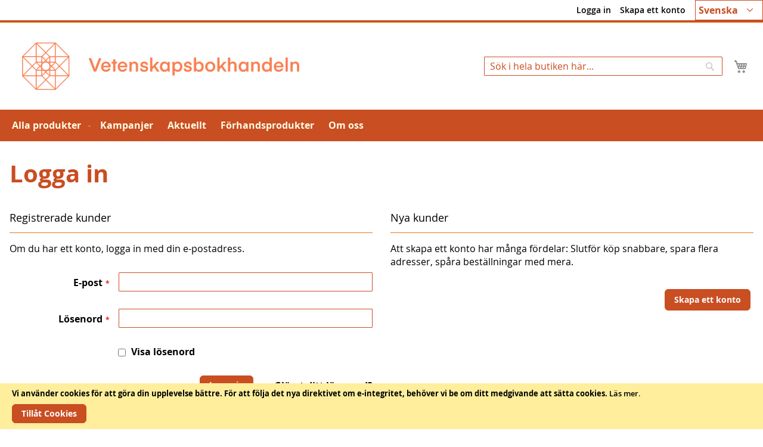

--- FILE ---
content_type: text/html; charset=UTF-8
request_url: https://tiedekirja.fi/sv/customer/account/login/referer/aHR0cHM6Ly90aWVkZWtpcmphLmZpL2VuL2NhdGFsb2cvcHJvZHVjdC92aWV3L2lkLzIwNzU3LyNyZXZpZXctZm9ybQ%2C%2C/
body_size: 10628
content:
<!doctype html>
<html lang="sv">
    <head >
        <script>
    var LOCALE = 'sv\u002DFI';
    var BASE_URL = 'https\u003A\u002F\u002Ftiedekirja.fi\u002Fsv\u002F';
    var require = {
        'baseUrl': 'https\u003A\u002F\u002Ftiedekirja.fi\u002Fstatic\u002Fversion1768813474\u002Ffrontend\u002FTSV\u002FBokhandel\u002Fsv_FI'
    };</script>        <meta charset="utf-8"/>
<meta name="title" content="Logga in"/>
<meta name="description" content="Vetenskapsbokhandeln förmedlar Finlands vetenskapliga samfunds publikationer i nätbutiken och butiken."/>
<meta name="keywords" content="bokhandeln Tiedekirja, bok, VSD, bokförsäljning, vetenskaplig, Tidningar"/>
<meta name="robots" content="NOINDEX,FOLLOW"/>
<meta name="viewport" content="width=device-width, initial-scale=1"/>
<meta name="format-detection" content="telephone=no"/>
<title>Logga in</title>
<link  rel="stylesheet" type="text/css"  media="all" href="https://tiedekirja.fi/static/version1768813474/frontend/TSV/Bokhandel/sv_FI/mage/calendar.css" />
<link  rel="stylesheet" type="text/css"  media="all" href="https://tiedekirja.fi/static/version1768813474/frontend/TSV/Bokhandel/sv_FI/Markup_ShippingSuite/css/agent-search.css" />
<link  rel="stylesheet" type="text/css"  media="all" href="https://tiedekirja.fi/static/version1768813474/frontend/TSV/Bokhandel/sv_FI/Paytrail_PaymentService/css/payment-page-bypass.css" />
<link  rel="stylesheet" type="text/css"  media="all" href="https://tiedekirja.fi/static/version1768813474/frontend/TSV/Bokhandel/sv_FI/css/styles-m.css" />
<link  rel="stylesheet" type="text/css"  media="all" href="https://tiedekirja.fi/static/version1768813474/frontend/TSV/Bokhandel/sv_FI/jquery/uppy/dist/uppy-custom.css" />
<link  rel="stylesheet" type="text/css"  media="screen and (min-width: 768px)" href="https://tiedekirja.fi/static/version1768813474/frontend/TSV/Bokhandel/sv_FI/css/styles-l.css" />
<link  rel="stylesheet" type="text/css"  media="print" href="https://tiedekirja.fi/static/version1768813474/frontend/TSV/Bokhandel/sv_FI/css/print.css" />
<link  rel="stylesheet" type="text/css"  rel="stylesheet" type="text/css" href="https://tiedekirja.fi/static/version1768813474/frontend/TSV/Bokhandel/sv_FI/mage/gallery/gallery.css" />
<script  type="text/javascript"  src="https://tiedekirja.fi/static/version1768813474/frontend/TSV/Bokhandel/sv_FI/requirejs/require.js"></script>
<script  type="text/javascript"  src="https://tiedekirja.fi/static/version1768813474/frontend/TSV/Bokhandel/sv_FI/mage/requirejs/mixins.js"></script>
<script  type="text/javascript"  src="https://tiedekirja.fi/static/version1768813474/frontend/TSV/Bokhandel/sv_FI/requirejs-config.js"></script>
<link rel="preload" as="font" crossorigin="anonymous" href="https://tiedekirja.fi/static/version1768813474/frontend/TSV/Bokhandel/sv_FI/fonts/opensans/light/opensans-300.woff2" />
<link rel="preload" as="font" crossorigin="anonymous" href="https://tiedekirja.fi/static/version1768813474/frontend/TSV/Bokhandel/sv_FI/fonts/opensans/regular/opensans-400.woff2" />
<link rel="preload" as="font" crossorigin="anonymous" href="https://tiedekirja.fi/static/version1768813474/frontend/TSV/Bokhandel/sv_FI/fonts/opensans/semibold/opensans-600.woff2" />
<link rel="preload" as="font" crossorigin="anonymous" href="https://tiedekirja.fi/static/version1768813474/frontend/TSV/Bokhandel/sv_FI/fonts/opensans/bold/opensans-700.woff2" />
<link  rel="icon" type="image/x-icon" href="https://tiedekirja.fi/media/favicon/websites/1/TK_favicon.ico" />
<link  rel="shortcut icon" type="image/x-icon" href="https://tiedekirja.fi/media/favicon/websites/1/TK_favicon.ico" />
 <meta name="p:domain_verify" content="qopOXjUAh6Axrmmt8fMbdn9oncjY5psh"/>             <script type="text/x-magento-init">
        {
            "*": {
                "Magento_PageCache/js/form-key-provider": {
                    "isPaginationCacheEnabled":
                        1                }
            }
        }
    </script>
    </head>
    <body data-container="body"
          data-mage-init='{"loaderAjax": {}, "loader": { "icon": "https://tiedekirja.fi/static/version1768813474/frontend/TSV/Bokhandel/sv_FI/images/loader-2.gif"}}'
        id="html-body" class="customer-account-login page-layout-1column">
        
<script type="text/x-magento-init">
    {
        "*": {
            "Magento_PageBuilder/js/widget-initializer": {
                "config": {"[data-content-type=\"slider\"][data-appearance=\"default\"]":{"Magento_PageBuilder\/js\/content-type\/slider\/appearance\/default\/widget":false},"[data-content-type=\"map\"]":{"Magento_PageBuilder\/js\/content-type\/map\/appearance\/default\/widget":false},"[data-content-type=\"row\"]":{"Magento_PageBuilder\/js\/content-type\/row\/appearance\/default\/widget":false},"[data-content-type=\"tabs\"]":{"Magento_PageBuilder\/js\/content-type\/tabs\/appearance\/default\/widget":false},"[data-content-type=\"slide\"]":{"Magento_PageBuilder\/js\/content-type\/slide\/appearance\/default\/widget":{"buttonSelector":".pagebuilder-slide-button","showOverlay":"hover","dataRole":"slide"}},"[data-content-type=\"banner\"]":{"Magento_PageBuilder\/js\/content-type\/banner\/appearance\/default\/widget":{"buttonSelector":".pagebuilder-banner-button","showOverlay":"hover","dataRole":"banner"}},"[data-content-type=\"buttons\"]":{"Magento_PageBuilder\/js\/content-type\/buttons\/appearance\/inline\/widget":false},"[data-content-type=\"products\"][data-appearance=\"carousel\"]":{"Magento_PageBuilder\/js\/content-type\/products\/appearance\/carousel\/widget":false}},
                "breakpoints": {"desktop":{"label":"Desktop","stage":true,"default":true,"class":"desktop-switcher","icon":"Magento_PageBuilder::css\/images\/switcher\/switcher-desktop.svg","conditions":{"min-width":"1024px"},"options":{"products":{"default":{"slidesToShow":"5"}}}},"tablet":{"conditions":{"max-width":"1024px","min-width":"768px"},"options":{"products":{"default":{"slidesToShow":"4"},"continuous":{"slidesToShow":"3"}}}},"mobile":{"label":"Mobile","stage":true,"class":"mobile-switcher","icon":"Magento_PageBuilder::css\/images\/switcher\/switcher-mobile.svg","media":"only screen and (max-width: 768px)","conditions":{"max-width":"768px","min-width":"640px"},"options":{"products":{"default":{"slidesToShow":"3"}}}},"mobile-small":{"conditions":{"max-width":"640px"},"options":{"products":{"default":{"slidesToShow":"2"},"continuous":{"slidesToShow":"1"}}}}}            }
        }
    }
</script>

<div class="cookie-status-message" id="cookie-status">
    The store will not work correctly when cookies are disabled.</div>
<script type="text&#x2F;javascript">document.querySelector("#cookie-status").style.display = "none";</script>
<script type="text/x-magento-init">
    {
        "*": {
            "cookieStatus": {}
        }
    }
</script>

<script type="text/x-magento-init">
    {
        "*": {
            "mage/cookies": {
                "expires": null,
                "path": "\u002F",
                "domain": ".tiedekirja.fi",
                "secure": true,
                "lifetime": "3600"
            }
        }
    }
</script>
    <noscript>
        <div class="message global noscript">
            <div class="content">
                <p>
                    <strong>JavaScript verkar vara inaktiverat i din webbläsare.</strong>
                    <span>
                        För den bästa upplevelsen på vår webbplats, bör du aktivera Javascript i din webbläsare.                    </span>
                </p>
            </div>
        </div>
    </noscript>
    <div role="alertdialog"
         tabindex="-1"
         class="message global cookie"
         id="notice-cookie-block">
        <div role="document" class="content" tabindex="0">
            <p>
                <strong>Vi använder cookies för att göra din upplevelse bättre.</strong>
                <span>För att följa det nya direktivet om e-integritet, behöver vi be om ditt medgivande att sätta cookies.                </span>
                <a href="https://tiedekirja.fi/sv/privacy-policy-cookie-restriction-mode/"> Läs mer</a>.            </p>
            <div class="actions">
                <button id="btn-cookie-allow" class="action allow primary">
                    <span>Tillåt Cookies</span>
                </button>
            </div>
        </div>
    </div>
    <script type="text&#x2F;javascript">    var elemNY5ORkSIArray = document.querySelectorAll('div#notice-cookie-block');
    if(elemNY5ORkSIArray.length !== 'undefined'){
        elemNY5ORkSIArray.forEach(function(element) {
            if (element) {
                element.style.display = 'none';

            }
        });
    }</script>    <script type="text/x-magento-init">
        {
            "#notice-cookie-block": {
                "cookieNotices": {
                    "cookieAllowButtonSelector": "#btn-cookie-allow",
                    "cookieName": "user_allowed_save_cookie",
                    "cookieValue": {"1":1},
                    "cookieLifetime": 31536000,
                    "noCookiesUrl": "https\u003A\u002F\u002Ftiedekirja.fi\u002Fsv\u002Fcookie\u002Findex\u002FnoCookies\u002F"
                }
            }
        }
    </script>

<script>
    window.cookiesConfig = window.cookiesConfig || {};
    window.cookiesConfig.secure = true;
</script><script>    require.config({
        map: {
            '*': {
                wysiwygAdapter: 'mage/adminhtml/wysiwyg/tiny_mce/tinymceAdapter'
            }
        }
    });</script><script>    require.config({
        paths: {
            googleMaps: 'https\u003A\u002F\u002Fmaps.googleapis.com\u002Fmaps\u002Fapi\u002Fjs\u003Fv\u003D3.53\u0026key\u003D'
        },
        config: {
            'Magento_PageBuilder/js/utils/map': {
                style: '',
            },
            'Magento_PageBuilder/js/content-type/map/preview': {
                apiKey: '',
                apiKeyErrorMessage: 'You\u0020must\u0020provide\u0020a\u0020valid\u0020\u003Ca\u0020href\u003D\u0027https\u003A\u002F\u002Ftiedekirja.fi\u002Fsv\u002Fadminhtml\u002Fsystem_config\u002Fedit\u002Fsection\u002Fcms\u002F\u0023cms_pagebuilder\u0027\u0020target\u003D\u0027_blank\u0027\u003EGoogle\u0020Maps\u0020API\u0020key\u003C\u002Fa\u003E\u0020to\u0020use\u0020a\u0020map.'
            },
            'Magento_PageBuilder/js/form/element/map': {
                apiKey: '',
                apiKeyErrorMessage: 'You\u0020must\u0020provide\u0020a\u0020valid\u0020\u003Ca\u0020href\u003D\u0027https\u003A\u002F\u002Ftiedekirja.fi\u002Fsv\u002Fadminhtml\u002Fsystem_config\u002Fedit\u002Fsection\u002Fcms\u002F\u0023cms_pagebuilder\u0027\u0020target\u003D\u0027_blank\u0027\u003EGoogle\u0020Maps\u0020API\u0020key\u003C\u002Fa\u003E\u0020to\u0020use\u0020a\u0020map.'
            },
        }
    });</script><script>
    require.config({
        shim: {
            'Magento_PageBuilder/js/utils/map': {
                deps: ['googleMaps']
            }
        }
    });</script><div class="page-wrapper"><header class="page-header"><div class="panel wrapper"><div class="panel header"><a class="action skip contentarea"
   href="#contentarea">
    <span>
        Hoppa till innehållet    </span>
</a>



        <div class="switcher language switcher-language" data-ui-id="language-switcher" id="switcher-language">
        <strong class="label switcher-label"><span>Språk</span></strong>
        <div class="actions dropdown options switcher-options">
            <div class="action toggle switcher-trigger"
                 id="switcher-language-trigger"
                 data-mage-init='{"dropdown":{}}'
                 data-toggle="dropdown"
                 data-trigger-keypress-button="true">
                <strong class="view-sv">

					<span title="chosen language">Svenska</span>

                </strong>
            </div>
            <ul class="dropdown switcher-dropdown"
                data-target="dropdown">
                                                            <li class="view-fi switcher-option">
                            <a title="choose your language" href="https://tiedekirja.fi/sv/stores/store/redirect/___store/fi/___from_store/sv/uenc/[base64]/">
                                Suomi                            </a>
                        </li>
                                                                                                                    <li class="view-en switcher-option">
                            <a title="choose your language" href="https://tiedekirja.fi/sv/stores/store/redirect/___store/en/___from_store/sv/uenc/[base64]/">
                                English                            </a>
                        </li>
                                                </ul>
        </div>
    </div>
<ul class="header links">    <li class="greet welcome" data-bind="scope: 'customer'">
        <!-- ko if: customer().fullname  -->
        <span class="logged-in"
              data-bind="text: new String('Välkommen, %1!').
              replace('%1', customer().fullname)">
        </span>
        <!-- /ko -->
        <!-- ko ifnot: customer().fullname  -->
        <span class="not-logged-in"
              data-bind="text: ''"></span>
                <!-- /ko -->
    </li>
        <script type="text/x-magento-init">
        {
            "*": {
                "Magento_Ui/js/core/app": {
                    "components": {
                        "customer": {
                            "component": "Magento_Customer/js/view/customer"
                        }
                    }
                }
            }
        }
    </script>
<li class="link authorization-link" data-label="eller">
    <a href="https://tiedekirja.fi/sv/customer/account/login/referer/aHR0cHM6Ly90aWVkZWtpcmphLmZpL2VuL2NhdGFsb2cvcHJvZHVjdC92aWV3L2lkLzIwNzU3LyNyZXZpZXctZm9ybQ%2C%2C/"        >Logga in</a>
</li>
<li><a href="https://tiedekirja.fi/sv/customer/account/create/" id="idYoZ7ybM9" >Skapa ett konto</a></li></ul></div></div><div class="header content"><span data-action="toggle-nav" class="action nav-toggle"><span>Växla Nav</span></span>
<a
    class="logo"
    href="https://tiedekirja.fi/sv/"
    title="Vetenskapsbokhandelns&#x20;logo"
    aria-label="store logo">
    <img src="https://tiedekirja.fi/media/logo/stores/3/logo-tiedekirja-se.png"
         title="Vetenskapsbokhandelns&#x20;logo"
         alt="Vetenskapsbokhandelns&#x20;logo"
            width="600"            height="80"    />
</a>

<div data-block="minicart" class="minicart-wrapper">
    <a class="action showcart" href="https://tiedekirja.fi/sv/checkout/cart/"
       data-bind="scope: 'minicart_content'">
        <span class="text">Min kundvagn</span>
        <span class="counter qty empty"
              data-bind="css: { empty: !!getCartParam('summary_count') == false && !isLoading() },
               blockLoader: isLoading">
            <span class="counter-number">
                <!-- ko if: getCartParam('summary_count') -->
                <!-- ko text: getCartParam('summary_count').toLocaleString(window.LOCALE) --><!-- /ko -->
                <!-- /ko -->
            </span>
            <span class="counter-label">
            <!-- ko if: getCartParam('summary_count') -->
                <!-- ko text: getCartParam('summary_count').toLocaleString(window.LOCALE) --><!-- /ko -->
                <!-- ko i18n: 'items' --><!-- /ko -->
            <!-- /ko -->
            </span>
        </span>
    </a>
            <div class="block block-minicart"
             data-role="dropdownDialog"
             data-mage-init='{"dropdownDialog":{
                "appendTo":"[data-block=minicart]",
                "triggerTarget":".showcart",
                "timeout": "2000",
                "closeOnMouseLeave": false,
                "closeOnEscape": true,
                "triggerClass":"active",
                "parentClass":"active",
                "buttons":[]}}'>
            <div id="minicart-content-wrapper" data-bind="scope: 'minicart_content'">
                <!-- ko template: getTemplate() --><!-- /ko -->
            </div>
                    </div>
        <script>window.checkout = {"shoppingCartUrl":"https:\/\/tiedekirja.fi\/sv\/checkout\/cart\/","checkoutUrl":"https:\/\/tiedekirja.fi\/sv\/checkout\/","updateItemQtyUrl":"https:\/\/tiedekirja.fi\/sv\/checkout\/sidebar\/updateItemQty\/","removeItemUrl":"https:\/\/tiedekirja.fi\/sv\/checkout\/sidebar\/removeItem\/","imageTemplate":"Magento_Catalog\/product\/image_with_borders","baseUrl":"https:\/\/tiedekirja.fi\/sv\/","minicartMaxItemsVisible":5,"websiteId":"1","maxItemsToDisplay":10,"storeId":"3","storeGroupId":"1","customerLoginUrl":"https:\/\/tiedekirja.fi\/sv\/customer\/account\/login\/referer\/aHR0cHM6Ly90aWVkZWtpcmphLmZpL2VuL2NhdGFsb2cvcHJvZHVjdC92aWV3L2lkLzIwNzU3LyNyZXZpZXctZm9ybQ%2C%2C\/","isRedirectRequired":false,"autocomplete":"off","captcha":{"user_login":{"isCaseSensitive":false,"imageHeight":50,"imageSrc":"","refreshUrl":"https:\/\/tiedekirja.fi\/sv\/captcha\/refresh\/","isRequired":false,"timestamp":1769200355}}}</script>    <script type="text/x-magento-init">
    {
        "[data-block='minicart']": {
            "Magento_Ui/js/core/app": {"components":{"minicart_content":{"children":{"subtotal.container":{"children":{"subtotal":{"children":{"subtotal.totals":{"config":{"display_cart_subtotal_incl_tax":1,"display_cart_subtotal_excl_tax":0,"template":"Magento_Tax\/checkout\/minicart\/subtotal\/totals"},"children":{"subtotal.totals.msrp":{"component":"Magento_Msrp\/js\/view\/checkout\/minicart\/subtotal\/totals","config":{"displayArea":"minicart-subtotal-hidden","template":"Magento_Msrp\/checkout\/minicart\/subtotal\/totals"}}},"component":"Magento_Tax\/js\/view\/checkout\/minicart\/subtotal\/totals"}},"component":"uiComponent","config":{"template":"Magento_Checkout\/minicart\/subtotal"}}},"component":"uiComponent","config":{"displayArea":"subtotalContainer"}},"item.renderer":{"component":"Magento_Checkout\/js\/view\/cart-item-renderer","config":{"displayArea":"defaultRenderer","template":"Magento_Checkout\/minicart\/item\/default"},"children":{"item.image":{"component":"Magento_Catalog\/js\/view\/image","config":{"template":"Magento_Catalog\/product\/image","displayArea":"itemImage"}},"checkout.cart.item.price.sidebar":{"component":"uiComponent","config":{"template":"Magento_Checkout\/minicart\/item\/price","displayArea":"priceSidebar"}}}},"extra_info":{"component":"uiComponent","config":{"displayArea":"extraInfo"}},"promotion":{"component":"uiComponent","config":{"displayArea":"promotion"}}},"config":{"itemRenderer":{"default":"defaultRenderer","simple":"defaultRenderer","virtual":"defaultRenderer"},"template":"Magento_Checkout\/minicart\/content"},"component":"Magento_Checkout\/js\/view\/minicart"}},"types":[]}        },
        "*": {
            "Magento_Ui/js/block-loader": "https\u003A\u002F\u002Ftiedekirja.fi\u002Fstatic\u002Fversion1768813474\u002Ffrontend\u002FTSV\u002FBokhandel\u002Fsv_FI\u002Fimages\u002Floader\u002D1.gif"
        }
    }
    </script>
</div>
<div class="block block-search">
    <div class="block block-title"><strong>Sök</strong></div>
    <div class="block block-content">
        <form class="form minisearch" id="search_mini_form"
              action="https://tiedekirja.fi/sv/catalogsearch/result/" method="get">
                        <div class="field search">
                <label class="label" for="search" data-role="minisearch-label">
                    <span>Sök</span>
                </label>
                <div class="control">
                    <input id="search"
                           data-mage-init='{
                            "quickSearch": {
                                "formSelector": "#search_mini_form",
                                "url": "https://tiedekirja.fi/sv/search/ajax/suggest/",
                                "destinationSelector": "#search_autocomplete",
                                "minSearchLength": "2"
                            }
                        }'
                           type="text"
                           name="q"
                           value=""
                           placeholder="S&#xF6;k&#x20;i&#x20;hela&#x20;butiken&#x20;h&#xE4;r..."
                           class="input-text"
                           maxlength="128"
                           role="combobox"
                           aria-haspopup="false"
                           aria-autocomplete="both"
                           autocomplete="off"
                           aria-expanded="false"/>
                    <div id="search_autocomplete" class="search-autocomplete"></div>
                    <div class="nested">
    <a class="action advanced" href="https://tiedekirja.fi/sv/catalogsearch/advanced/" data-action="advanced-search">
        Avancerad sökning    </a>
</div>
                </div>
            </div>
            <div class="actions">
                <button type="submit"
                        title="Sök"
                        class="action search"
                        aria-label="Search"
                >
                    <span>Sök</span>
                </button>
            </div>
        </form>
    </div>
</div>
</div></header>    <div class="sections nav-sections">
                <div class="section-items nav-sections-items"
             data-mage-init='{"tabs":{"openedState":"active"}}'>
                                            <div class="section-item-title nav-sections-item-title"
                     data-role="collapsible">
                    <a class="nav-sections-item-switch"
                       data-toggle="switch" href="#store.menu">
                        Meny                    </a>
                </div>
                <div class="section-item-content nav-sections-item-content"
                     id="store.menu"
                     data-role="content">
                    
<nav class="navigation" data-action="navigation">
    <ul data-mage-init='{"menu":{"responsive":true, "expanded":true, "position":{"my":"left top","at":"left bottom"}}}'>
        <li  class="level0 nav-1 category-item first level-top parent"><a href="https://tiedekirja.fi/sv/natbutik"  class="level-top" ><span>Alla produkter</span></a><ul class="level0 submenu"><li  class="level1 nav-1-1 category-item first"><a href="https://tiedekirja.fi/sv/verkkokauppa/kirja" ><span>Böcker</span></a></li><li  class="level1 nav-1-2 category-item"><a href="https://tiedekirja.fi/sv/verkkokauppa/lehti" ><span>Tidskrifter</span></a></li><li  class="level1 nav-1-3 category-item parent"><a href="https://tiedekirja.fi/sv/verkkokauppa/muut" ><span>Övriga</span></a><ul class="level1 submenu"><li  class="level2 nav-1-3-1 category-item first"><a href="https://tiedekirja.fi/sv/verkkokauppa/muut/cd-levy" ><span>CD-skivor</span></a></li><li  class="level2 nav-1-3-2 category-item"><a href="https://tiedekirja.fi/sv/verkkokauppa/muut/kalenterit" ><span>Kalendrar</span></a></li><li  class="level2 nav-1-3-3 category-item"><a href="https://tiedekirja.fi/sv/verkkokauppa/muut/pelit" ><span>Spel</span></a></li><li  class="level2 nav-1-3-4 category-item"><a href="https://tiedekirja.fi/sv/verkkokauppa/muut/tekstiilit" ><span>Textil</span></a></li><li  class="level2 nav-1-3-5 category-item last"><a href="https://tiedekirja.fi/sv/verkkokauppa/muut/tarvikkeet" ><span>Tillbehör</span></a></li></ul></li><li  class="level1 nav-1-4 category-item"><a href="https://tiedekirja.fi/sv/verkkokauppa/uutuudet" ><span>Nyheter</span></a></li><li  class="level1 nav-1-5 category-item last"><a href="https://tiedekirja.fi/sv/verkkokauppa/arkiston-aarteet" ><span>Arkivets skatter</span></a></li></ul></li><li  class="level0 nav-2 category-item level-top"><a href="https://tiedekirja.fi/sv/erbjudandena"  class="level-top" ><span>Kampanjer</span></a></li><li  class="level0 nav-3 category-item level-top"><a href="https://tiedekirja.fi/sv/aktuellt"  class="level-top" ><span>Aktuellt</span></a></li><li  class="level0 nav-4 category-item level-top"><a href="https://tiedekirja.fi/sv/ennakko"  class="level-top" ><span>Förhandsprodukter</span></a></li><li  class="level0 nav-5 category-item last level-top"><a href="https://tiedekirja.fi/sv/om-oss"  class="level-top" ><span>Om oss</span></a></li>            </ul>
</nav>
                </div>
                                            <div class="section-item-title nav-sections-item-title"
                     data-role="collapsible">
                    <a class="nav-sections-item-switch"
                       data-toggle="switch" href="#store.links">
                        Konto                    </a>
                </div>
                <div class="section-item-content nav-sections-item-content"
                     id="store.links"
                     data-role="content">
                    <!-- Account links -->                </div>
                                            <div class="section-item-title nav-sections-item-title"
                     data-role="collapsible">
                    <a class="nav-sections-item-switch"
                       data-toggle="switch" href="#store.settings">
                        Inställningar                    </a>
                </div>
                <div class="section-item-content nav-sections-item-content"
                     id="store.settings"
                     data-role="content">
                    


        <div class="switcher language switcher-language" data-ui-id="language-switcher" id="switcher-language-nav">
        <strong class="label switcher-label"><span>Språk</span></strong>
        <div class="actions dropdown options switcher-options">
            <div class="action toggle switcher-trigger"
                 id="switcher-language-trigger-nav"
                 data-mage-init='{"dropdown":{}}'
                 data-toggle="dropdown"
                 data-trigger-keypress-button="true">
                <strong class="view-sv">

					<span title="chosen language">Svenska</span>

                </strong>
            </div>
            <ul class="dropdown switcher-dropdown"
                data-target="dropdown">
                                                            <li class="view-fi switcher-option">
                            <a title="choose your language" href="https://tiedekirja.fi/sv/stores/store/redirect/___store/fi/___from_store/sv/uenc/[base64]/">
                                Suomi                            </a>
                        </li>
                                                                                                                    <li class="view-en switcher-option">
                            <a title="choose your language" href="https://tiedekirja.fi/sv/stores/store/redirect/___store/en/___from_store/sv/uenc/[base64]/">
                                English                            </a>
                        </li>
                                                </ul>
        </div>
    </div>
                </div>
                    </div>
    </div>
<main id="maincontent" class="page-main"><a id="contentarea" tabindex="-1"></a>
<div class="page-title-wrapper">
    <h1 class="page-title"
                >
        <span class="base" data-ui-id="page-title-wrapper" >Logga in</span>    </h1>
    </div>
<div class="page messages"><div data-placeholder="messages"></div>
<div data-bind="scope: 'messages'">
    <!-- ko if: cookieMessagesObservable() && cookieMessagesObservable().length > 0 -->
    <div aria-atomic="true" role="alert" class="messages" data-bind="foreach: {
        data: cookieMessagesObservable(), as: 'message'
    }">
        <div data-bind="attr: {
            class: 'message-' + message.type + ' ' + message.type + ' message',
            'data-ui-id': 'message-' + message.type
        }">
            <div data-bind="html: $parent.prepareMessageForHtml(message.text)"></div>
        </div>
    </div>
    <!-- /ko -->

    <div aria-atomic="true" role="alert" class="messages" data-bind="foreach: {
        data: messages().messages, as: 'message'
    }, afterRender: purgeMessages">
        <div data-bind="attr: {
            class: 'message-' + message.type + ' ' + message.type + ' message',
            'data-ui-id': 'message-' + message.type
        }">
            <div data-bind="html: $parent.prepareMessageForHtml(message.text)"></div>
        </div>
    </div>
</div>

<script type="text/x-magento-init">
    {
        "*": {
            "Magento_Ui/js/core/app": {
                "components": {
                        "messages": {
                            "component": "Magento_Theme/js/view/messages"
                        }
                    }
                }
            }
    }
</script>
</div><div class="columns"><div class="column main"><input name="form_key" type="hidden" value="9EPeyOLnxq1bTzyi" /><div id="authenticationPopup" data-bind="scope:'authenticationPopup', style: {display: 'none'}">
        <script>window.authenticationPopup = {"autocomplete":"off","customerRegisterUrl":"https:\/\/tiedekirja.fi\/sv\/customer\/account\/create\/","customerForgotPasswordUrl":"https:\/\/tiedekirja.fi\/sv\/customer\/account\/forgotpassword\/","baseUrl":"https:\/\/tiedekirja.fi\/sv\/","customerLoginUrl":"https:\/\/tiedekirja.fi\/sv\/customer\/ajax\/login\/"}</script>    <!-- ko template: getTemplate() --><!-- /ko -->
        <script type="text/x-magento-init">
        {
            "#authenticationPopup": {
                "Magento_Ui/js/core/app": {"components":{"authenticationPopup":{"component":"Magento_Customer\/js\/view\/authentication-popup","children":{"messages":{"component":"Magento_Ui\/js\/view\/messages","displayArea":"messages"},"captcha":{"component":"Magento_Captcha\/js\/view\/checkout\/loginCaptcha","displayArea":"additional-login-form-fields","formId":"user_login","configSource":"checkout"}}}}}            },
            "*": {
                "Magento_Ui/js/block-loader": "https\u003A\u002F\u002Ftiedekirja.fi\u002Fstatic\u002Fversion1768813474\u002Ffrontend\u002FTSV\u002FBokhandel\u002Fsv_FI\u002Fimages\u002Floader\u002D1.gif"
                                ,
                "Magento_Customer/js/customer-global-session-loader": {}
                            }
        }
    </script>
</div>
<script type="text/x-magento-init">
    {
        "*": {
            "Magento_Customer/js/section-config": {
                "sections": {"stores\/store\/switch":["*"],"stores\/store\/switchrequest":["*"],"directory\/currency\/switch":["*"],"*":["messages"],"customer\/account\/logout":["*","recently_viewed_product","recently_compared_product","persistent"],"customer\/account\/loginpost":["*"],"customer\/account\/createpost":["*"],"customer\/account\/editpost":["*"],"customer\/ajax\/login":["checkout-data","cart","captcha"],"catalog\/product_compare\/add":["compare-products"],"catalog\/product_compare\/remove":["compare-products"],"catalog\/product_compare\/clear":["compare-products"],"sales\/guest\/reorder":["cart"],"sales\/order\/reorder":["cart"],"checkout\/cart\/add":["cart","directory-data"],"checkout\/cart\/delete":["cart"],"checkout\/cart\/updatepost":["cart"],"checkout\/cart\/updateitemoptions":["cart"],"checkout\/cart\/couponpost":["cart"],"checkout\/cart\/estimatepost":["cart"],"checkout\/cart\/estimateupdatepost":["cart"],"checkout\/onepage\/saveorder":["cart","checkout-data","last-ordered-items"],"checkout\/sidebar\/removeitem":["cart"],"checkout\/sidebar\/updateitemqty":["cart"],"rest\/*\/v1\/carts\/*\/payment-information":["cart","last-ordered-items","captcha","instant-purchase"],"rest\/*\/v1\/guest-carts\/*\/payment-information":["cart","captcha"],"rest\/*\/v1\/guest-carts\/*\/selected-payment-method":["cart","checkout-data"],"rest\/*\/v1\/carts\/*\/selected-payment-method":["cart","checkout-data","instant-purchase"],"customer\/address\/*":["instant-purchase"],"customer\/account\/*":["instant-purchase"],"vault\/cards\/deleteaction":["instant-purchase"],"multishipping\/checkout\/overviewpost":["cart"],"persistent\/index\/unsetcookie":["persistent"],"review\/product\/post":["review"],"wishlist\/index\/add":["wishlist"],"wishlist\/index\/remove":["wishlist"],"wishlist\/index\/updateitemoptions":["wishlist"],"wishlist\/index\/update":["wishlist"],"wishlist\/index\/cart":["wishlist","cart"],"wishlist\/index\/fromcart":["wishlist","cart"],"wishlist\/index\/allcart":["wishlist","cart"],"wishlist\/shared\/allcart":["wishlist","cart"],"wishlist\/shared\/cart":["cart"]},
                "clientSideSections": ["checkout-data","cart-data"],
                "baseUrls": ["https:\/\/tiedekirja.fi\/sv\/"],
                "sectionNames": ["messages","customer","compare-products","last-ordered-items","cart","directory-data","captcha","instant-purchase","loggedAsCustomer","persistent","review","wishlist","recently_viewed_product","recently_compared_product","product_data_storage"]            }
        }
    }
</script>
<script type="text/x-magento-init">
    {
        "*": {
            "Magento_Customer/js/customer-data": {
                "sectionLoadUrl": "https\u003A\u002F\u002Ftiedekirja.fi\u002Fsv\u002Fcustomer\u002Fsection\u002Fload\u002F",
                "expirableSectionLifetime": 60,
                "expirableSectionNames": ["cart","persistent"],
                "cookieLifeTime": "3600",
                "cookieDomain": "tiedekirja.fi",
                "updateSessionUrl": "https\u003A\u002F\u002Ftiedekirja.fi\u002Fsv\u002Fcustomer\u002Faccount\u002FupdateSession\u002F",
                "isLoggedIn": ""
            }
        }
    }
</script>
<script type="text/x-magento-init">
    {
        "*": {
            "Magento_Customer/js/invalidation-processor": {
                "invalidationRules": {
                    "website-rule": {
                        "Magento_Customer/js/invalidation-rules/website-rule": {
                            "scopeConfig": {
                                "websiteId": "1"
                            }
                        }
                    }
                }
            }
        }
    }
</script>
<script type="text/x-magento-init">
    {
        "body": {
            "pageCache": {"url":"https:\/\/tiedekirja.fi\/sv\/page_cache\/block\/render\/referer\/aHR0cHM6Ly90aWVkZWtpcmphLmZpL2VuL2NhdGFsb2cvcHJvZHVjdC92aWV3L2lkLzIwNzU3LyNyZXZpZXctZm9ybQ%2C%2C\/","handles":["default","customer_account_login"],"originalRequest":{"route":"customer","controller":"account","action":"login","uri":"\/sv\/customer\/account\/login\/referer\/aHR0cHM6Ly90aWVkZWtpcmphLmZpL2VuL2NhdGFsb2cvcHJvZHVjdC92aWV3L2lkLzIwNzU3LyNyZXZpZXctZm9ybQ%2C%2C\/"},"versionCookieName":"private_content_version"}        }
    }
</script>
<div class="login-container"><div class="block block-customer-login">
    <div class="block-title">
        <strong id="block-customer-login-heading" role="heading" aria-level="2">Registrerade kunder</strong>
    </div>
    <div class="block-content" aria-labelledby="block-customer-login-heading">
        <form class="form form-login"
              action="https://tiedekirja.fi/sv/customer/account/loginPost/referer/aHR0cHM6Ly90aWVkZWtpcmphLmZpL2VuL2NhdGFsb2cvcHJvZHVjdC92aWV3L2lkLzIwNzU3LyNyZXZpZXctZm9ybQ%2C%2C/"
              method="post"
              id="login-form"
              data-mage-init='{"validation":{}}'>
            <input name="form_key" type="hidden" value="9EPeyOLnxq1bTzyi" />            <fieldset class="fieldset login" data-hasrequired="* Obligatoriska fält">
                <div class="field note">Om du har ett konto, logga in med din e-postadress.</div>
                <div class="field email required">
                    <label class="label" for="email"><span>E-post</span></label>
                    <div class="control">
                        <input name="login[username]" value=""
                             autocomplete="off"                               id="email" type="email" class="input-text"
                               title="E-post"
                               data-mage-init='{"mage/trim-input":{}}'
                               data-validate="{required:true, 'validate-email':true}">
                    </div>
                </div>
                <div class="field password required">
                    <label for="pass" class="label"><span>Lösenord</span></label>
                    <div class="control">
                        <input name="login[password]" type="password"
                             autocomplete="off"                               class="input-text" id="password"
                               title="L&#xF6;senord"
                               data-validate="{required:true}">
                    </div>
                </div>
                <div class="field choice" data-bind="scope: 'showPassword'">
                    <!-- ko template: getTemplate() --><!-- /ko -->
                </div>
                                <div class="actions-toolbar">
                    <div class="primary">
                        <button type="submit" class="action login primary" name="send" id="send2" >
                            <span>Logga in</span>
                        </button>
                    </div>
                    <div class="secondary"><a class="action remind" href="https://tiedekirja.fi/sv/customer/account/forgotpassword/"><span>Glömt ditt lösenord?</span></a></div>
                </div>
            </fieldset>
        </form>
    </div>
        <script type="text/x-magento-init">
        {
            "*": {
                "Magento_Customer/js/block-submit-on-send": {
                    "formId": "login-form"
                },
                "Magento_Ui/js/core/app": {
                    "components": {
                        "showPassword": {
                            "component": "Magento_Customer/js/show-password",
                            "passwordSelector": "#password"
                        }
                    }
                }
            }
        }
    </script>
</div>
<div class="block block-new-customer">
    <div class="block-title">
        <strong id="block-new-customer-heading" role="heading" aria-level="2">Nya kunder</strong>
    </div>
    <div class="block-content" aria-labelledby="block-new-customer-heading">
        <p>Att skapa ett konto har många fördelar: Slutför köp snabbare, spara flera adresser, spåra beställningar med mera.</p>
        <div class="actions-toolbar">
            <div class="primary">
                <a href="https://tiedekirja.fi/sv/customer/account/create/" class="action create primary"><span>Skapa ett konto</span></a>
            </div>
        </div>
    </div>
</div>
</div><script type="text/x-magento-init">
    {
        "body": {
            "requireCookie": {"noCookieUrl":"https:\/\/tiedekirja.fi\/sv\/cookie\/index\/noCookies\/","triggers":[".action.login"],"isRedirectCmsPage":true}        }
    }
</script>
</div></div></main><div class="page-bottom"><div class="content"><div class="widget block block-static-block">
    <style>#html-body [data-pb-style=D0UJC63]{justify-content:flex-start;display:flex;flex-direction:column;background-position:left top;background-size:cover;background-repeat:no-repeat;background-attachment:scroll}#html-body [data-pb-style=X6D32K7]{border-style:none}#html-body [data-pb-style=MO2OY3P],#html-body [data-pb-style=NI4NA1I]{max-width:100%;height:auto}@media only screen and (max-width: 768px) { #html-body [data-pb-style=X6D32K7]{border-style:none} }</style><div data-content-type="row" data-appearance="contained" data-element="main"><div class="slogan" data-enable-parallax="0" data-parallax-speed="0.5" data-background-images="{}" data-background-type="image" data-video-loop="true" data-video-play-only-visible="true" data-video-lazy-load="true" data-video-fallback-src="" data-element="inner" data-pb-style="D0UJC63"><figure data-content-type="image" data-appearance="full-width" data-element="main" data-pb-style="X6D32K7"><img class="pagebuilder-mobile-hidden" src="https://tiedekirja.fi/media/logo/slogan/tsv-slogan_sv.png" alt="för vetenskapen logo" title="" data-element="desktop_image" data-pb-style="NI4NA1I"><img class="pagebuilder-mobile-only" src="https://tiedekirja.fi/media/logo/slogan/tsv-slogan_sv.png" alt="för vetenskapen logo" title="" data-element="mobile_image" data-pb-style="MO2OY3P"></figure></div></div></div>
</div></div><footer class="page-footer"><div class="footer content"><style>#html-body [data-pb-style=C0T9VCQ],#html-body [data-pb-style=UH2NNKV]{background-position:left top;background-size:cover;background-repeat:no-repeat;background-attachment:scroll}#html-body [data-pb-style=C0T9VCQ]{justify-content:flex-start;display:flex;flex-direction:column}#html-body [data-pb-style=UH2NNKV]{align-self:stretch}#html-body [data-pb-style=MFMFXOL]{display:flex;width:100%}#html-body [data-pb-style=F8EMRFP],#html-body [data-pb-style=JCRXH09],#html-body [data-pb-style=NJ7RI0U],#html-body [data-pb-style=P5379UU]{justify-content:flex-start;display:flex;flex-direction:column;background-position:left top;background-size:cover;background-repeat:no-repeat;background-attachment:scroll;width:16.6667%;align-self:stretch}#html-body [data-pb-style=JCRXH09],#html-body [data-pb-style=P5379UU]{width:25%}#html-body [data-pb-style=JCRXH09]{width:41.6667%}#html-body [data-pb-style=AM7P6DL]{margin:0}</style><div data-content-type="row" data-appearance="contained" data-element="main"><div data-enable-parallax="0" data-parallax-speed="0.5" data-background-images="{}" data-background-type="image" data-video-loop="true" data-video-play-only-visible="true" data-video-lazy-load="true" data-video-fallback-src="" data-element="inner" data-pb-style="C0T9VCQ"><div class="pagebuilder-column-group" data-background-images="{}" data-content-type="column-group" data-appearance="default" data-grid-size="12" data-element="main" data-pb-style="UH2NNKV"><div class="pagebuilder-column-line" data-content-type="column-line" data-element="main" data-pb-style="MFMFXOL"><div class="pagebuilder-column" data-content-type="column" data-appearance="full-height" data-background-images="{}" data-element="main" data-pb-style="NJ7RI0U"><div data-content-type="text" data-appearance="default" data-element="main"><a href="https://tiedekirja.fi/sv/om-oss">Om oss</a><br>
<a href="https://tiedekirja.fi/sv/register-description">Registerbeskrivning</a><br>
<a href="https://tiedekirja.fi/sv/uutiskirje">Best&auml;ll nyhetsbrev</a><br>
<a href="https://tiedekirja.fi/sv/tietoa-meista/tiedekirjan-tilaus-ja-toimitusehdot">Best&auml;llnings- och leveransvillkor</a><br>
<a href="https://tiedekirja.fi/sv/catalogsearch/advanced">Avancerad s&ouml;kning</a><br>
<a href="https://tiedekirja.fi/sv/contacts">Kontaktinformation</a>
</div></div><div class="pagebuilder-column" data-content-type="column" data-appearance="full-height" data-background-images="{}" data-element="main" data-pb-style="F8EMRFP"><div data-content-type="text" data-appearance="default" data-element="main">Vetenskapsbokhandeln<br>
Snellmansgatan 13<br>
00170 HELSINGFORS<br>
Telefon: +358 9 635 177<br>
FO-nummer: 0524704-5</div></div><div class="pagebuilder-column" data-content-type="column" data-appearance="full-height" data-background-images="{}" data-element="main" data-pb-style="P5379UU"><div data-content-type="text" data-appearance="default" data-element="main">Sociala medier:</div><div class="footerin-somelinkit" data-content-type="text" data-appearance="default" data-element="main"><a href="https://www.facebook.com/Tiedekirja" target="_blank" rel="noopener"><img src="https://tiedekirja.fi/static/version1768813474/frontend/TSV/Bokhandel/sv_FI/images/f_logo_RGB-White_100.png" alt="facebook logo"></a>
<a href="https://www.instagram.com/bookstoretiedekirja/" target="_blank" rel="noopener"><img src="https://tiedekirja.fi/static/version1768813474/frontend/TSV/Bokhandel/sv_FI/images/glyph-logo_White_TSV.png" alt="instagram logo"></a>
<!--
<a href="https://twitter.com/tiedekirja" target="_blank" rel="noopener"><img src="https://tiedekirja.fi/media/kuvitus/muut_logot/Twitter_Social_Icon_Circle_White_X.png" alt="x logo"></a>
--></div></div><div class="pagebuilder-column" data-content-type="column" data-appearance="full-height" data-background-images="{}" data-element="main" data-pb-style="JCRXH09"><div data-content-type="text" data-appearance="default" data-element="main">Betals&auml;tt:</div><div data-content-type="block" data-appearance="default" data-element="main" data-pb-style="AM7P6DL"><div class="widget block block-static-block">
    <style>#html-body [data-pb-style=GXMIBCL]{justify-content:flex-start;display:flex;flex-direction:column;background-position:left top;background-size:cover;background-repeat:no-repeat;background-attachment:scroll}#html-body [data-pb-style=X6FPPJ3]{text-align:left}</style><div data-content-type="row" data-appearance="contained" data-element="main"><div data-enable-parallax="0" data-parallax-speed="0.5" data-background-images="{}" data-background-type="image" data-video-loop="true" data-video-play-only-visible="true" data-video-lazy-load="true" data-video-fallback-src="" data-element="inner" data-pb-style="GXMIBCL"><div class="maksutapalogot" data-content-type="html" data-appearance="default" data-element="main" data-pb-style="X6FPPJ3" data-decoded="true"><img src="https://tiedekirja.fi/media/kuvitus/muut_logot/svg/logot.svg" alt="Maksutavat Paytrail-palvelussa" usemap="#maksupalvelu">
<map name="maksupalvelu">
  <area shape="rect" coords="5,5,115,115" alt="what is Paytrail-service" href="https://www.paytrail.com/en/for-consumers-paytrail" target="_blank">
</map></div></div></div></div>
</div></div></div></div></div></div></div></footer><script type="text/x-magento-init">
        {
            "*": {
                "Magento_Ui/js/core/app": {
                    "components": {
                        "storage-manager": {
                            "component": "Magento_Catalog/js/storage-manager",
                            "appendTo": "",
                            "storagesConfiguration" : {"recently_viewed_product":{"requestConfig":{"syncUrl":"https:\/\/tiedekirja.fi\/sv\/catalog\/product\/frontend_action_synchronize\/"},"lifetime":"1000","allowToSendRequest":null},"recently_compared_product":{"requestConfig":{"syncUrl":"https:\/\/tiedekirja.fi\/sv\/catalog\/product\/frontend_action_synchronize\/"},"lifetime":"1000","allowToSendRequest":null},"product_data_storage":{"updateRequestConfig":{"url":"https:\/\/tiedekirja.fi\/sv\/rest\/sv\/V1\/products-render-info"},"requestConfig":{"syncUrl":"https:\/\/tiedekirja.fi\/sv\/catalog\/product\/frontend_action_synchronize\/"},"allowToSendRequest":null}}                        }
                    }
                }
            }
        }
</script>
<!-- Matomo -->
<script>
  var _paq = window._paq = window._paq || [];
  /* tracker methods like "setCustomDimension" should be called before "trackPageView" */
  _paq.push(["disableCookies"]);
  _paq.push(['trackPageView']);
  _paq.push(['enableLinkTracking']);
  (function() {
    var u="https://ma.tsv.fi/";
    _paq.push(['setTrackerUrl', u+'matomo.php']);
    _paq.push(['setSiteId', '12']);
    var d=document, g=d.createElement('script'), s=d.getElementsByTagName('script')[0];
    g.async=true; g.src=u+'matomo.js'; s.parentNode.insertBefore(g,s);
  })();
</script>
<!-- End Matomo Code --><small class="copyright">
    <span>Copyright &copy; Vetenskapliga samfundens delegation.</span>
</small>
</div>    </body>
</html>
